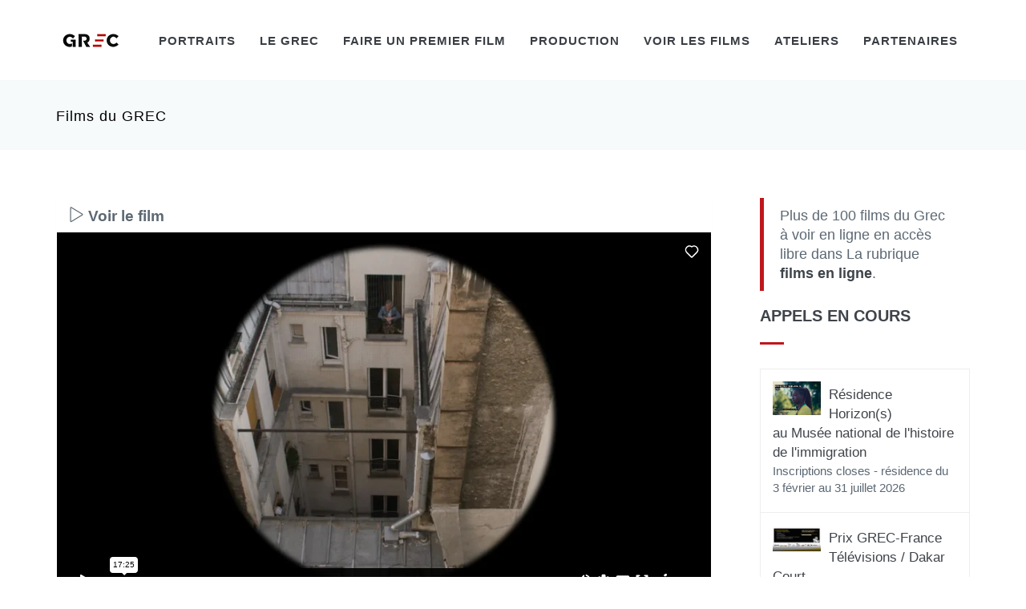

--- FILE ---
content_type: text/html
request_url: https://grec-info.com/fiche_film.php?id_film=1072&watch=ok&PHPSESSID=9da69667bd2143d514805211f8ea7171
body_size: 8356
content:


<!DOCTYPE html>
<!-- 
Theme: JANGO - Ultimate Multipurpose HTML Theme Built With Twitter Bootstrap 3.3.7
Version: 2.0.0
Author: Themehats
Site: http://www.themehats.com
Purchase: http://themeforest.net/item/jango-responsive-multipurpose-html5-template/11987314?ref=themehats
Contact: support@themehats.com
Follow: http://www.twitter.com/themehats
-->
<!--[if IE 9]> <html lang="en" class="ie9"> <![endif]-->
<!--[if !IE]><!-->
<html lang="en">
    <!--<![endif]-->
    <!-- BEGIN HEAD -->

    <head>
        <meta charset="utf-8" />
        <title>Le GREC</title>
        <meta http-equiv="X-UA-Compatible" content="IE=edge">
        <meta content="width=device-width, initial-scale=1.0" name="viewport" />
        <meta http-equiv="Content-type" content="text/html; charset=utf-8">
        <meta content="" name="description" />
        <meta content="" name="author" />
        <!-- BEGIN GLOBAL MANDATORY STYLES -->
        <link href='http://fonts.googleapis.com/css?family=Roboto+Condensed:300italic,400italic,700italic,400,300,700&amp;subset=all' rel='stylesheet' type='text/css'>
        <link href="assets/plugins/socicon/socicon.css" rel="stylesheet" type="text/css" />
        <link href="assets/plugins/bootstrap-social/bootstrap-social.css" rel="stylesheet" type="text/css" />
        <link href="assets/plugins/font-awesome/css/font-awesome.min.css" rel="stylesheet" type="text/css" />
        <link href="assets/plugins/simple-line-icons/simple-line-icons.min.css" rel="stylesheet" type="text/css" />
        <link href="assets/plugins/animate/animate.min.css" rel="stylesheet" type="text/css" />
        <link href="assets/plugins/bootstrap/css/bootstrap.min.css" rel="stylesheet" type="text/css" />
        <!-- END GLOBAL MANDATORY STYLES -->
        <!-- BEGIN: BASE PLUGINS  -->
        <link href="assets/plugins/revo-slider/css/settings.css" rel="stylesheet" type="text/css" />
        <link href="assets/plugins/revo-slider/css/layers.css" rel="stylesheet" type="text/css" />
        <link href="assets/plugins/revo-slider/css/navigation.css" rel="stylesheet" type="text/css" />
        <link href="assets/plugins/cubeportfolio/css/cubeportfolio.min.css" rel="stylesheet" type="text/css" />
        <link href="assets/plugins/owl-carousel/assets/owl.carousel.css" rel="stylesheet" type="text/css" />
        <link href="assets/plugins/fancybox/jquery.fancybox.css" rel="stylesheet" type="text/css" />
        <link href="assets/plugins/slider-for-bootstrap/css/slider.css" rel="stylesheet" type="text/css" />
        <!-- END: BASE PLUGINS -->
        <!-- BEGIN: PAGE STYLES -->
        <link href="assets/plugins/ilightbox/css/ilightbox.css" rel="stylesheet" type="text/css" />
        <!-- END: PAGE STYLES -->
        <!-- BEGIN THEME STYLES -->
        <link href="assets/base/css/plugins.css" rel="stylesheet" type="text/css" />
        <link href="assets/base/css/components.css" id="style_components" rel="stylesheet" type="text/css" />
        <link href="assets/base/css/themes/red3.css" rel="stylesheet" id="style_theme" type="text/css" />
        <link href="assets/base/css/custom.css" rel="stylesheet" type="text/css" />
        <!-- END THEME STYLES -->
        <link rel="shortcut icon" href="favicon.ico" /> </head>
		
   		<body class="c-layout-header-fixed c-layout-header-mobile-fixed">
        <!-- BEGIN: LAYOUT/HEADERS/HEADER-1 -->
        <!-- BEGIN: HEADER -->
        <script type="text/javascript">

  var _gaq = _gaq || [];
  _gaq.push(['_setAccount', 'UA-32769641-1']);
  _gaq.push(['_trackPageview']);

  (function() {
    var ga = document.createElement('script'); ga.type = 'text/javascript'; ga.async = true;
    ga.src = ('https:' == document.location.protocol ? 'https://ssl' : 'http://www') + '.google-analytics.com/ga.js';
    var s = document.getElementsByTagName('script')[0]; s.parentNode.insertBefore(ga, s);
  })();

</script>

<!-- pour réactiver le bouton de recherche : enlever les signes commentaires sur le button c-search-toggler et sur le form QUICK SEARCH, dans la version desktop et mobile -->
  <header class="c-layout-header c-layout-header-4 c-layout-header-default-mobile" data-minimize-offset="80">
            <div class="c-navbar">
                <div class="container">
                    <!-- BEGIN: BRAND -->
                    <div class="c-navbar-wrapper clearfix">
                        <div class="c-brand c-pull-left">
                            <a href="index.php" class="c-logo">
                                <img src="assets/base/img/layout/logos/logo-3.png" alt="GREC" class="c-desktop-logo">
                                <img src="assets/base/img/layout/logos/logo-3.png" alt="GREC" class="c-desktop-logo-inverse">
                                <img src="assets/base/img/layout/logos/logo-3.png" alt="GREC" class="c-mobile-logo"> </a>
                            <button class="c-hor-nav-toggler" type="button" data-target=".c-mega-menu">
                                <span class="c-line"></span>
                                <span class="c-line"></span>
                                <span class="c-line"></span>
                            </button>
                            <button class="c-topbar-toggler" type="button">
                                <i class="fa fa-ellipsis-v"></i>
                            </button>
                            <!--
                            <button class="c-search-toggler" type="button">
                                <i class="fa fa-search"></i>
                            </button>
                            -->
                        </div>
                        <!-- END: BRAND -->
                        <!-- BEGIN: QUICK SEARCH -->
                        <!--
                        <form class="c-quick-search" action="#">
                            <input type="text" name="query" placeholder="Type to search..." value="" class="form-control" autocomplete="off">
                            <span class="c-theme-link">&times;</span>
                        </form>
                      	-->
                        <!-- END: QUICK SEARCH -->
                        <!-- BEGIN: HOR NAV -->
                        <!-- BEGIN: LAYOUT/HEADERS/MEGA-MENU -->
                        <!-- BEGIN: MEGA MENU -->
                        <!-- Dropdown menu toggle on mobile: c-toggler class can be applied to the link arrow or link itself depending on toggle mode -->
                        <nav class="c-mega-menu c-pull-right c-mega-menu-light c-mega-menu-light-mobile c-fonts-uppercase c-fonts-bold">
                            <ul class="nav navbar-nav c-theme-nav">
                            
                                <li class="c-menu-type-classic">
                                    <a onClick="location.href='http://www.grec-info.com/portraits.php'" href="javascript:;" class="c-link dropdown-toggle">Portraits<span class="c-arrow c-toggler"></span>
                                    </a>
                             
                                </li> 
                                
                                
                                
                                <li class="c-menu-type-classic">
                                    <a onClick="location.href='http://www.grec-info.com/presentation.php'" href="javascript:;" class="c-link dropdown-toggle">Le GREC
                                        <span class="c-arrow c-toggler"></span>
                                    </a>
                                    <ul class="dropdown-menu c-menu-type-classic c-pull-left">
                                    <li class="dropdown-submenu">
                                            <a href="actus.php">Actus</a>
                                        </li>
                                        <li class="dropdown-submenu">
                                            <a href="http://www.grec-info.com/presentation.php">Présentation</a>
                                         <!-- <span class="c-arrow c-toggler"></span>
                                            <ul class="dropdown-menu c-pull-right">
                                                <li>
                                                    <a href="demos/default/home-header-1.html">Sous menu 1</a>
                                                </li>
                                                <li>
                                                    <a href="demos/default/home-header-1-ext.html">Sous menu 2</a>
                                                </li>
                                            </ul>
                                         -->
                                        </li>
                                        <li class="dropdown-submenu">
                                            <a href="presentation.php#premier_film">Réalisateurs du GREC</a>
                                        </li>
                                        <li class="dropdown-submenu">
                                            <a href="presentation.php#lecteurs">Lecteurs et consultants</a>
                                        </li>
                                        <li class="dropdown-submenu">
                                            <a href="presentation.php#membres">Equipe & contacts</a>
                                        </li>
                                   </ul>
                                </li>                               
                            
                                
                               <li class="c-menu-type-classic">
                                    <a onClick="location.href='http://www.grec-info.com/appels.php'" href="javascript:;" class="c-link dropdown-toggle">Faire un premier film
                                        <span class="c-arrow c-toggler"></span>
                                    </a>
                                    <ul class="dropdown-menu c-menu-type-classic c-pull-left">
                                        <li class="dropdown-submenu">
                                            <a href="appels.php">Voir tout</a>  	
                                        </li>
                                                                                	<li class="dropdown-submenu">
                                            <a href="http://www.grec-info.com/fiche_appel.php?id_appel=32"></a>  	
                                        	</li>
                                        	                                        	<li class="dropdown-submenu">
                                            <a href="http://www.grec-info.com/fiche_appel.php?id_appel=26">Sélection sur scénario</a>  	
                                        	</li>
                                        	                                        	<li class="dropdown-submenu">
                                            <a href="http://www.grec-info.com/fiche_appel.php?id_appel=17">Grec Rush</a>  	
                                        	</li>
                                        	                                        	<li class="dropdown-submenu">
                                            <a href="http://www.grec-info.com/fiche_appel.php?id_appel=13">Résidence Horizon(s)</a>  	
                                        	</li>
                                        	                                        	<li class="dropdown-submenu">
                                            <a href="http://www.grec-info.com/fiche_appel.php?id_appel=23">Série courte 5x2 </a>  	
                                        	</li>
                                        	                                        	<li class="dropdown-submenu">
                                            <a href="http://www.grec-info.com/fiche_appel.php?id_appel=31">Prix GREC-France Télévisions / Dakar Court</a>  	
                                        	</li>
                                        	                                        	<li class="dropdown-submenu">
                                            <a href="http://www.grec-info.com/fiche_appel.php?id_appel=25">D.U. en Corse</a>  	
                                        	</li>
                                        	                                   </ul>
                                </li>             
                                
                                <li class="c-menu-type-classic">
                                    <a onClick="location.href='http://www.grec-info.com/productions_en_cours.php'" href="javascript:;" class="c-link dropdown-toggle">Production
                                        <span class="c-arrow c-toggler"></span>
                                    </a>
                                    <ul class="dropdown-menu c-menu-type-classic c-pull-left">
                                    	
                                    	<li class="dropdown-submenu">
                                            <a href="http://www.grec-info.com/productions_en_cours.php">Productions en cours</a>
                                        </li>
                                        <li class="dropdown-submenu">
                                            <a href="http://www.grec-info.com/catalogue.php">Films produits</a>
                                        </li>
                                        <li class="dropdown-submenu">
                                            <a href="http://www.grec-info.com/catalogue_collections.php">Collections (Minutes, Cnap...)</a>
                                        </li>
                                    	<li class="dropdown-submenu">
                                            <a href="http://www.grec-info.com/laureats.php">Lauréats</a>
                                        </li>
                                        <li class="dropdown-submenu">
                                            <a href="http://www.grec-info.com/scenarios_entretiens.php">Scénariothèque & Entretiens</a>
                                        </li>
                                        
                                        
                                     </ul>
                                </li>  


                                <li class="c-menu-type-classic">
                                    <a onClick="location.href='films_en_ligne.php'" href="javascript:;" class="c-link dropdown-toggle">Voir les films
                                        <span class="c-arrow c-toggler"></span>
                                    </a>
                                    <ul class="dropdown-menu c-menu-type-classic c-pull-left">
                                    	<li class="dropdown-submenu">
                                            <a href="films_en_ligne.php">En ligne</a>
                                        <li class="dropdown-submenu">
                                            <a href="agenda.php?type=projections">Projections & Rencontres</a>
                                        </li>
                                        <li class="dropdown-submenu">
                                            <a href="agenda.php?type=festivals">Festivals</a>
                                        </li>
                                        <li class="dropdown-submenu">
                                            <a href="agenda.php?type=ecrans">Web & télévision</a>
                                        </li>
                                      </ul>
                                </li>    
                                
                                <li class="c-menu-type-classic">
                                    <a onClick="location.href='ateliers.php'" href="javascript:;" class="c-link dropdown-toggle">Ateliers
                                        <span class="c-arrow c-toggler"></span>
                                    </a>
                                    <ul class="dropdown-menu c-menu-type-classic c-pull-left">
                                        <li class="dropdown-submenu">
                                            <a href="ateliers.php">Ateliers</a>
                                        </li>
                                        
                                        <li class="dropdown-submenu">
                                            <a href="residences.php">Résidences</a>
                                        </li> 
                                   </ul>
                                </li>    
                                                             
                                 
								 <li class="c-menu-type-classic">
                                    <a onClick="location.href='partenaires.php'" href="javascript:;" class="c-link dropdown-toggle">Partenaires
                                        <span class="c-arrow c-toggler"></span>
                                    </a>
                                   
                                
                                </li>  
								
																<!--
                               <li class="c-search-toggler-wrapper">
                                    <a href="#" class="c-btn-icon c-search-toggler">
                                        <i class="fa fa-search"></i>
                                    </a>
                                </li> 
                               
                                <li class="c-quick-sidebar-toggler-wrapper">
                                    <a href="#" class="c-quick-sidebar-toggler">
                                        <span class="c-line"></span>
                                        <span class="c-line"></span>
                                        <span class="c-line"></span>
                                    </a>
                                </li>
                                -->
                            </ul>
                        </nav>
                        <!-- END: MEGA MENU -->
                        <!-- END: LAYOUT/HEADERS/MEGA-MENU -->
                        <!-- END: HOR NAV -->
                    </div>
                    <!-- BEGIN: LAYOUT/HEADERS/QUICK-CART -->
                    <!-- BEGIN: CART MENU -->
                   
                    <!-- END: CART MENU -->
                    <!-- END: LAYOUT/HEADERS/QUICK-CART -->
                </div>
            </div>
        </header>
        <!-- BEGIN: PAGE CONTAINER -->
        <div class="c-layout-page">
            <!-- BEGIN: PAGE CONTENT -->
            
            		<!-- BEGIN: LAYOUT/BREADCRUMBS/BREADCRUMBS-1 -->

<div class="c-layout-breadcrumbs-1 c-fonts-uppercase c-fonts-bold c-bordered c-bordered-both">
	<div class="container">
		<div class="c-page-title c-pull-left">
			<h3 class="c-font-sbold">Films du GREC</h3>
		</div>
	<!--	<ul class="c-page-breadcrumbs c-theme-nav c-pull-right c-fonts-regular">
			<li><a href="">Le GREC</a></li>
			<li>/</li>
			<li><a href="">Présentation</a></li>
			<li>/</li>											
		</ul>
	-->
	</div>
</div><!-- END: LAYOUT/BREADCRUMBS/BREADCRUMBS-1 -->
		<!-- BEGIN: PAGE CONTENT -->
		<!-- BEGIN: BLOG LISTING -->
<div class="c-content-box c-size-md">
	<div class="container">
		<div class="row">
			<div class="col-md-9">
				<div class="c-content-blog-post-1-view">
					<div class="c-content-blog-post-1">
					
					
					
					
									<!-- GEGIN VISIONNEUSE -->
													
							<div class="panel-group" id="accordion" role="tablist">
									<div class="panel">
										<div class="panel-heading" role="tab" id="headingOne">
											<h4 class="panel-title">
												<a class=" c-font-bold c-font-19" data-toggle="collapse" data-parent="#accordion" href="#collapseOne" aria-expanded="true" aria-controls="collapseOne"><i class="icon-control-play"></i> Voir le film</a>
											</h4>
										</div>
											<div id="collapseOne" class="panel-collapse collapse  in" role="tabpanel" aria-labelledby="headingOne">
																												<div class="embed-responsive embed-responsive-16by9">
														<iframe class="embed-responsive-item" src="https://player.vimeo.com/video/222203939" frameborder="0" webkitallowfullscreen mozallowfullscreen allowfullscreen></iframe>
										  				</div>
											</div>
									</div>
							</div>
						
													<!-- END VISIONNEUSE -->
						
					
					
					
					
					
					
											<div class="c-media">
							<div class="c-content-media-2-slider" data-slider="owl">
								<div class="owl-carousel owl-theme c-theme owl-single" data-rtl="false" data-single-item="true" data-auto-play="4000">
																	<div class="item">
										<div class="c-content-media-2" style="background-image: url(assets/base/img/content/films/1394_tn.jpg); min-height: 460px;">
										</div>
									</div>
																		<div class="item">
										<div class="c-content-media-2" style="background-image: url(assets/base/img/content/films/1395_tn.jpg); min-height: 460px;">
										</div>
									</div>
																		<div class="item">
										<div class="c-content-media-2" style="background-image: url(assets/base/img/content/films/1393_tn.jpg); min-height: 460px;">
										</div>
									</div>
																		
								</div>
							</div>
						</div>
						

						<div class="panel panel-default">
							<div class="panel-heading">
							<h3 class="c-left c-font-uppercase">
							<strong>Sculpture-FIlm (Klein)</strong> de Pierre de Mahéas							</h3>
								<h3 class="panel-title">
								Expérimental - 2013 - Couleur  - HD - 17 min 32</h3>
							</div>
							<div class="panel-body">
							<strong>Image</strong> : François Catonné<br /><strong>Son</strong> : Nicolas Joly<br /><strong>Décors</strong> : Louise Marzaroli<br /><strong>Scénario</strong> : Pierre de Mahéas<br /><strong>Interprétation</strong> : Coralie Seyrig, Philippe Tlokinski, Wolfgang Kleinerzt, Antoine Roux, Amélie Lamoureux, Patrice Touron<br /><strong>Effets spéciaux</strong> : Hoël Sainleger<br /><strong>Costumes</strong> : Martine Rapin<br /><strong>Etalonnage</strong> : Laurent Navarri<br /><br /><strong>Synopsis</strong> : Sculpture-Film (Klein) est une tentative d'hybridation entre cinéma et sculpture. Le principe consiste à déterminer un volume et à le « remplir » par du cinéma. D'une logique sculpturale, réaliser un film. Le résultat est un plan séquence sans début ni fin, pouvant être visionné en boucle, et dont le point de vue passe progressivement, sans discontinuité, de celui d'une caméra objective à celui d'une caméra subjective (et vice-versa).<br /><br /><strong>Disponible aupr&egrave;s de</strong> : Agence du court métrage, Forum des Images						<br>
												</div>
						</div>
						
						
											</div>
			
										<div class="panel panel-default">		
						    <div class="panel-heading">
			<h3 class="panel-title">Festivals</h3>
		</div>
		<div class="panel-body">
		Partie(s) de campagne  (2015)		</div>
			
		
			 <div class="panel-heading">
			<h3 class="panel-title">Diffusions</h3>
		</div>
		<div class="panel-body">
		Cinéma des Cinéastes (Paris) 
		    le 05/10/2013		</div>
				 <div class="panel-heading">
			<h3 class="panel-title">Diffusions en programme</h3>
		</div>
		<div class="panel-body">
		Soirée Franco-Polonaise du court métrage
G.R.E.C / Studio Munka (Paris) 
		    le 26/09/2013<br>Aujourd’hui le cinéma : Carte blanche au Grec (Paris) 
		    le 13/06/2016		</div>
			
	</div>
					</div>
			</div>
			<div class="col-md-3">
						<!-- BEGIN: CONTENT/BLOG/BLOG-SIDEBAR-1 -->
									
	
<div class="c-content-ver-nav">
	<div class="c-content-title-1 c-theme c-title-md">
	
	<div class="c-body">
				<blockquote class="c-theme-border">
					<p>
					Plus de 100 films du Grec à voir en ligne en accès libre dans La rubrique <a href='http://www.grec-info.com/films_en_ligne.php'><strong>films en ligne</strong></a>.					</p>
				</blockquote>
			</div>
			
						
		<h3 class="c-font-bold c-font-uppercase">Appels en cours</h3>
		<div class="c-line-left c-theme-bg"></div>
	</div>
	
</div>

<div class="c-content-tab-1 c-theme c-margin-t-30">
	<div class="nav-justified">
		<div class="tab-content">
	    	<div class="tab-pane active" id="blog_recent_posts">
	    		<ul class="c-content-recent-posts-1">
	    			
	    					    			<li>
		    				<div class="c-image">
		    					<img src="assets/base/img/content/appels/13.jpg" alt="" class="img-responsive">
		    				</div>
		    				<div class="c-post">
		    					<a href="" class="c-title">
		    					Résidence Horizon(s)  <br/> au Musée national de l'histoire de l'immigration		    					</a>
		    					<div class="c-date">Inscriptions closes - résidence du 3 février au 31 juillet 2026</div>
		    				</div>
		    			</li>
		    					    			<li>
		    				<div class="c-image">
		    					<img src="assets/base/img/content/appels/31.jpg" alt="" class="img-responsive">
		    				</div>
		    				<div class="c-post">
		    					<a href="" class="c-title">
		    					Prix GREC-France Télévisions / Dakar Court		    					</a>
		    					<div class="c-date">Edition 2026  / lancement avril 2026</div>
		    				</div>
		    			</li>
		    					    			<li>
		    				<div class="c-image">
		    					<img src="assets/base/img/content/appels/25.jpg" alt="" class="img-responsive">
		    				</div>
		    				<div class="c-post">
		    					<a href="" class="c-title">
		    					DIPLOME UNIVERSITAIRE EN CORSE - Creatacc / Ecriture, Production, Réalisation		    					</a>
		    					<div class="c-date">Année universitaire 2026- 2027 - Inscriptions mars - septembre 2026</div>
		    				</div>
		    			</li>
		    					    			<li>
		    				<div class="c-image">
		    					<img src="assets/base/img/content/appels/26.jpg" alt="" class="img-responsive">
		    				</div>
		    				<div class="c-post">
		    					<a href="" class="c-title">
		    					Sélection sur scénario		    					</a>
		    					<div class="c-date">2ème session 2026 : inscriptions début avril 2026</div>
		    				</div>
		    			</li>
		    					    			<li>
		    				<div class="c-image">
		    					<img src="assets/base/img/content/appels/17.jpg" alt="" class="img-responsive">
		    				</div>
		    				<div class="c-post">
		    					<a href="" class="c-title">
		    					GREC RUSH - Sélection de projets à partir d'images		    					</a>
		    					<div class="c-date">Candidatures mardi 13 janvier de 10h à 18h</div>
		    				</div>
		    			</li>
		    					    			<li>
		    				<div class="c-image">
		    					<img src="assets/base/img/content/appels/23.jpg" alt="" class="img-responsive">
		    				</div>
		    				<div class="c-post">
		    					<a href="" class="c-title">
		    					Série Courte 5x2 minutes : concours de scénario 		    					</a>
		    					<div class="c-date">Concours 2026 - prochaine édition février 2026</div>
		    				</div>
		    			</li>
		    					    			<li>
		    				<div class="c-image">
		    					<img src="assets/base/img/content/appels/32.jpg" alt="" class="img-responsive">
		    				</div>
		    				<div class="c-post">
		    					<a href="" class="c-title">
		    					Calendrier général 2026		    					</a>
		    					<div class="c-date"></div>
		    				</div>
		    			</li>
		    				    			
	    			
	    		</ul>
	    	</div>
	  	</div>
  	</div>
</div>



	
<br><br>	
<div class="c-content-ver-nav">
	<div class="c-content-title-1 c-theme c-title-md">
	
	
			
			
			
		<h3 class="c-font-bold c-font-uppercase">Ateliers en cours</h3>
		<div class="c-line-left c-theme-bg"></div>
	</div>
	
</div>

<div class="c-content-tab-1 c-theme c-margin-t-30">
	<div class="nav-justified">
		<div class="tab-content">
	    	<div class="tab-pane active" id="blog_recent_posts">
	    		<ul class="c-content-recent-posts-1">
	    			
	    					    			<li>
		    				<div class="c-image">
		    					<img src="assets/base/img/content/ateliers/30.jpg" alt="" class="img-responsive">
		    				</div>
		    				<div class="c-post">
		    					<a href="" class="c-title">
		    					Un Joli Mai : écrire un court métrage au montage à Périphérie / du 18 mai au 1er juin 2026 		    					</a>
		    					<div class="c-date">Inscription du 16 février au 22 mars 2026</div>
		    				</div>
		    			</li>
		    					    			<li>
		    				<div class="c-image">
		    					<img src="assets/base/img/content/ateliers/36.jpg" alt="" class="img-responsive">
		    				</div>
		    				<div class="c-post">
		    					<a href="" class="c-title">
		    					Résidence d'écriture à Dakar / Sénégal - octobre 2026		    					</a>
		    					<div class="c-date">Informations à venir</div>
		    				</div>
		    			</li>
		    					    			<li>
		    				<div class="c-image">
		    					<img src="assets/base/img/content/ateliers/33.jpg" alt="" class="img-responsive">
		    				</div>
		    				<div class="c-post">
		    					<a href="" class="c-title">
		    					Développer un projet de court métrage : casting, direction d'acteur à la Cinémathèque de Grenoble / octobre 2026		    					</a>
		    					<div class="c-date">prochaines inscriptions en juin 2026 </div>
		    				</div>
		    			</li>
		    					    			<li>
		    				<div class="c-image">
		    					<img src="assets/base/img/content/ateliers/37.jpg" alt="" class="img-responsive">
		    				</div>
		    				<div class="c-post">
		    					<a href="" class="c-title">
		    					Expérimenter la mise en scène à Artagon, Pantin / octobre ou novembre 2026		    					</a>
		    					<div class="c-date">prochaines inscriptions septembre 2026</div>
		    				</div>
		    			</li>
		    					    			<li>
		    				<div class="c-image">
		    					<img src="assets/base/img/content/ateliers/38.jpg" alt="" class="img-responsive">
		    				</div>
		    				<div class="c-post">
		    					<a href="" class="c-title">
		    					Atelier-résidence Scénario de court métrage à Port-de-Bouc / du 31 mars au 14 avril 2026		    					</a>
		    					<div class="c-date">Inscriptions du 16 décembre 2025 au 19 janvier 2026</div>
		    				</div>
		    			</li>
		    					    			<li>
		    				<div class="c-image">
		    					<img src="assets/base/img/content/ateliers/39.jpg" alt="" class="img-responsive">
		    				</div>
		    				<div class="c-post">
		    					<a href="" class="c-title">
		    					Atelier-résidence Scénario de court métrage à Porto-Vecchio / novembre 2026		    					</a>
		    					<div class="c-date">prochaines inscriptions en juin 2026</div>
		    				</div>
		    			</li>
		    				    			
	    			
	    		</ul>
	    	</div>
	  	</div>
  	</div>
</div>
				
<!-- END: CONTENT/BLOG/BLOG-SIDEBAR-1 -->
			</div>
		</div>
	</div> 
</div>
<!-- END: BLOG LISTING  -->
            
            <!-- END: PAGE CONTENT -->
        </div>
        
        <!-- END: PAGE CONTAINER -->
        
       
        <footer class="c-layout-footer c-layout-footer-3">
	<div class="c-prefooter">
		<div class="container">
			<div class="row">
				<div class="col-md-3">
					<div class="c-container c-first">
						<div class="c-content-title-1">
							<h3 class="c-font-uppercase c-font-bold c-font-black">LE <span class="c-theme-font">GREC</span></h3>
							<div class="c-line-left hide"></div>
							<p class="c-text">
							Le Grec (Groupe de Recherches et d'Essais Cinématographiques) produit des premiers courts métrages de tous genres en veillant à leur caractère singulier et innovant.</p>
						</div>
						<ul class="c-links">
							<li><a href="http://www.grec-info.com">Accueil</a></li>
							<li><a href="http://www.grec-info.com/presentation.php#contacts">Contacts</a></li>
							<li><a href="http://www.grec-info.com/films_en_ligne.php">Films en ligne</a></li>
							<li><a href="http://www.grec-info.com/50ans.php">50 ans !</a></li>
						</ul>
					</div>
					<div class="c-line-left hide"></div>
							<p style="text-align:left"><img src="http://www.grec-info.com/assets/base/img/layout/logos/cnc.jpg" width="100"/></p>
							<p style="text-align:left"><img src="http://grec-info.com/assets/base/img/content/partenaires/43.jpg" width="150"/></p>
							<p style="text-align:left"><img src="http://www.grec-info.com/assets/base/img/content/partenaires/2.jpg" width="100"/></p>
							<p style="text-align:left"><img src="http://www.grec-info.com/assets/base/img/content/partenaires/LogoQualiopi.jpg" width="150"/></p>
							<p class="c-text">
							 La certification qualité a été délivrée au titre de la catégorie d'action suivante : actions de formation.<br/>
							 </p>
							 							 						
							<p style="text-align:left"><img src="http://www.grec-info.com/assets/base/img/layout/logos/AudiensFondation-logo.jpg" width="150"/></p>
				
				<ul class="c-links">
							<a href="http://www.grec-info.com/partenaires.php">Tous nos partenaires</a>

						</ul>	
				</div>
				<div class="col-md-3 col-xs-12">

					<div class="c-container">
						<div class="c-content-title-1">
                                    <h3 class="c-title c-font-uppercase c-font-bold">Derniers Tweets</h3>
                                   
                                </div>
								<div class="c-twitter">
                                    <a class="twitter-timeline" href="https://twitter.com/grec_info" data-tweet-limit="2" data-chrome="noheader nofooter noscrollbar noborders"> Les tweets de @grec_info... </a>
                                </div>
						
					</div>
				</div>
				<div class="col-md-3">
					<div class="c-container">
					<div class="c-content-title-1 c-title-md">
                                    <h3 class="c-font-uppercase c-font-bold">Newsletter GREC</h3>
                                    <div class="c-line-left hide"></div>
                                </div>
                                <div class="c-line-left hide"></div>
                                <form action="//grec-info.us10.list-manage.com/subscribe/post?u=614ad4d1762e9e934312c501b&amp;id=010f76a9aa" method="post" id="mc-embedded-subscribe-form" name="mc-embedded-subscribe-form" class="validate" target="_blank" novalidate>
                                    <div class="input-group input-group-lg c-square">
                                    
                                    <div id="mce-responses" class="clear">
									<div class="response" id="mce-error-response" style="display:none"></div>
									<div class="response" id="mce-success-response" style="display:none"></div>
									</div>    <!-- real people should not fill this in and expect good things - do not remove this or risk form bot signups-->
							   		 <div style="position: absolute; left: -5000px;"><input type="text" name="b_614ad4d1762e9e934312c501b_010f76a9aa" tabindex="-1" value=""></div>
							    									    		
							    
                                        <input type="text" id="mc-embedded-subscribe" class="form-control c-square c-font-grey-3 c-border-grey c-theme" placeholder="Votre email" name="EMAIL"/>
                                        <span class="input-group-btn">
                                            <button name="subscribe" id="mc-embedded-subscribe" class="btn c-theme-btn c-theme-border c-btn-square c-btn-uppercase c-font-16" type="submit">S'abonner</button>
                                        </span>
                                    </div>
                                </form>
					</div>
				
				</div>
				<div class="col-md-3">
					<div class="c-container c-last">
						<div class="c-content-title-1">
							<h3 class="c-font-uppercase c-font-bold c-font-black">Contact</h3>
							<div class="c-line-left hide"></div>
							<p></p>
						</div> 
						<div class="socicon">
                                        <a href="https://www.facebook.com/pageduGREC" target="_blank" class="socicon-btn socicon-sm socicon-btn-circle socicon-solid c-bg-grey-1 c-font-grey-2 c-theme-on-hover socicon-facebook tooltips" data-original-title="Facebook" data-container="body"></a>
                                        <a href="https://twitter.com/grec_info" target="_blank"  class="socicon-btn socicon-sm socicon-btn-circle socicon-solid c-bg-grey-1 c-font-grey-2 c-theme-on-hover socicon-twitter tooltips" data-original-title="Twitter" data-container="body"></a>
                                        <a href="https://vimeo.com/grecinfo" target="_blank"  class="socicon-btn socicon-sm socicon-btn-circle socicon-solid c-bg-grey-1 c-font-grey-2 c-theme-on-hover socicon-vimeo tooltips" data-original-title="Vimeo" data-container="body"></a>
                                        <a href="https://www.instagram.com/grec_info/" target="_blank"  class="socicon-btn socicon-sm socicon-btn-circle socicon-solid c-bg-grey-1 c-font-grey-2 c-theme-on-hover socicon-instagram tooltips" data-original-title="Instagram" data-container="body"></a>
                                        <a href=" https://soundcloud.com/legrecaudio" target="_blank"  class="socicon-btn socicon-sm socicon-btn-circle socicon-solid c-bg-grey-1 c-font-grey-2 c-theme-on-hover socicon-soundcloud tooltips" data-original-title="Soundcloud" data-container="body"></a>
                                 <!--   <a href="#" class="socicon-btn socicon-btn-circle socicon-solid c-bg-grey-1 c-font-grey-2 c-theme-on-hover socicon-youtube tooltips" data-original-title="Youtube" data-container="body"></a>
                                        <a href="#" class="socicon-btn socicon-btn-circle socicon-solid c-bg-grey-1 c-font-grey-2 c-theme-on-hover socicon-tumblr tooltips" data-original-title="Tumblr" data-container="body"></a> -->
                        </div>

						<ul class="c-address">
							<li><i class="icon-pointer c-theme-font"></i> 14 rue Alexandre Parodi, 75010 Paris</li>
							<li><i class="icon-call-end c-theme-font"></i> + 33 1 44 89 99 99</li>
							<li><i class="icon-envelope c-theme-font"></i> info@grec-info.com</li>
						</ul>
						<p style="text-align:left"><img src="http://www.grec-info.com/assets/base/img/layout/logos/logo_footer.png" width="140"/></p>
					</div>
				</div>
			</div>		
		</div>
	</div>
	<div class="c-postfooter c-bg-dark-2">
                <div class="container">
                    <div class="row">
                        <div class="col-md-6 col-sm-12 c-col">
                            <p class="c-copyright c-font-grey">2017 &copy; GREC
                                <span class="c-font-grey-3">Tous droits réservés</span>
                            </p>
                        </div>
                    </div>
                </div>
            </div>

</footer>


 <!-- END: LAYOUT/FOOTERS/FOOTER-6 -->
        <!-- BEGIN: LAYOUT/FOOTERS/GO2TOP -->
        <div class="c-layout-go2top">
        <i class="icon-arrow-up"></i>
        </div>
        <!-- END: LAYOUT/FOOTERS/GO2TOP -->
         
<script type="text/javascript">
  var _gaq = _gaq || [];
  _gaq.push(['_setAccount', 'UA-32769641-1']);
  _gaq.push(['_trackPageview']);

  (function() {
    var ga = document.createElement('script'); ga.type = 'text/javascript'; ga.async = true;
    ga.src = ('https:' == document.location.protocol ? 'https://ssl' : 'http://www') + '.google-analytics.com/ga.js';
    var s = document.getElementsByTagName('script')[0]; s.parentNode.insertBefore(ga, s);
  })();
</script>
        
        <!-- BEGIN: LAYOUT/BASE/BOTTOM -->
        <!-- BEGIN: CORE PLUGINS -->
        <!--[if lt IE 9]>
		<script src="../../assets/global/plugins/excanvas.min.js"></script> 
		<![endif]-->
        <script src="assets/plugins/jquery.min.js" type="text/javascript"></script>
        <script src="assets/plugins/jquery-migrate.min.js" type="text/javascript"></script>
        <script src="assets/plugins/bootstrap/js/bootstrap.min.js" type="text/javascript"></script>
        <script src="assets/plugins/jquery.easing.min.js" type="text/javascript"></script>
        <script src="assets/plugins/reveal-animate/wow.js" type="text/javascript"></script>
        <script src="assets/demos/index/js/scripts/reveal-animate/reveal-animate.js" type="text/javascript"></script>
        <!-- END: CORE PLUGINS -->
        <!-- BEGIN: LAYOUT PLUGINS -->
        <script src="assets/plugins/revo-slider/js/jquery.themepunch.tools.min.js" type="text/javascript"></script>
        <script src="assets/plugins/revo-slider/js/jquery.themepunch.revolution.min.js" type="text/javascript"></script>
        <script src="assets/plugins/revo-slider/js/extensions/revolution.extension.slideanims.min.js" type="text/javascript"></script>
        <script src="assets/plugins/revo-slider/js/extensions/revolution.extension.layeranimation.min.js" type="text/javascript"></script>
        <script src="assets/plugins/revo-slider/js/extensions/revolution.extension.navigation.min.js" type="text/javascript"></script>
        <script src="assets/plugins/revo-slider/js/extensions/revolution.extension.video.min.js" type="text/javascript"></script>
        <script src="assets/plugins/revo-slider/js/extensions/revolution.extension.parallax.min.js" type="text/javascript"></script>
        <script src="assets/plugins/cubeportfolio/js/jquery.cubeportfolio.min.js" type="text/javascript"></script>
        <script src="assets/plugins/owl-carousel/owl.carousel.min.js" type="text/javascript"></script>
        <script src="assets/plugins/counterup/jquery.waypoints.min.js" type="text/javascript"></script>
        <script src="assets/plugins/counterup/jquery.counterup.min.js" type="text/javascript"></script>
        <script src="assets/plugins/fancybox/jquery.fancybox.pack.js" type="text/javascript"></script>
        <script src="assets/plugins/smooth-scroll/jquery.smooth-scroll.js" type="text/javascript"></script>
        <script src="assets/plugins/typed/typed.min.js" type="text/javascript"></script>
        <script src="assets/plugins/slider-for-bootstrap/js/bootstrap-slider.js" type="text/javascript"></script>
        <script src="assets/plugins/js-cookie/js.cookie.js" type="text/javascript"></script>
        <!-- END: LAYOUT PLUGINS -->
        <!-- BEGIN: THEME SCRIPTS -->
        <script src="assets/base/js/components.js" type="text/javascript"></script>
        <script src="assets/base/js/components-shop.js" type="text/javascript"></script>
        <script src="assets/base/js/app.js" type="text/javascript"></script>
        <script>
            $(document).ready(function()
            {
                App.init(); // init core    
            });
        </script>
        <!-- END: THEME SCRIPTS -->
        <!-- BEGIN: PAGE SCRIPTS -->
        <script src="assets/demos/default/js/scripts/revo-slider/slider-4.js" type="text/javascript"></script>
        <script src="assets/plugins/isotope/isotope.pkgd.min.js" type="text/javascript"></script>
        <script src="assets/plugins/isotope/imagesloaded.pkgd.min.js" type="text/javascript"></script>
        <script src="assets/plugins/isotope/packery-mode.pkgd.min.js" type="text/javascript"></script>
        <script src="assets/plugins/ilightbox/js/jquery.requestAnimationFrame.js" type="text/javascript"></script>
        <script src="assets/plugins/ilightbox/js/jquery.mousewheel.js" type="text/javascript"></script>
        <script src="assets/plugins/ilightbox/js/ilightbox.packed.js" type="text/javascript"></script>
        <script src="assets/demos/default/js/scripts/pages/isotope-gallery.js" type="text/javascript"></script>
        <script src="assets/plugins/revo-slider/js/extensions/revolution.extension.parallax.min.js" type="text/javascript"></script>
        <script src="../../assets/plugins/revo-slider/js/extensions/revolution.extension.kenburn.min.js" type="text/javascript"></script>
        
        <!-- END: PAGE SCRIPTS -->
        <!-- END: LAYOUT/BASE/BOTTOM -->
        
    
    </body>

</html>

--- FILE ---
content_type: text/html; charset=UTF-8
request_url: https://player.vimeo.com/video/222203939
body_size: 6647
content:
<!DOCTYPE html>
<html lang="en">
<head>
  <meta charset="utf-8">
  <meta name="viewport" content="width=device-width,initial-scale=1,user-scalable=yes">
  
  <link rel="canonical" href="https://player.vimeo.com/video/222203939">
  <meta name="googlebot" content="noindex,indexifembedded">
  
  
  <title>Sculpture-Film (Klein) de Pierre de Mahéas on Vimeo</title>
  <style>
      body, html, .player, .fallback {
          overflow: hidden;
          width: 100%;
          height: 100%;
          margin: 0;
          padding: 0;
      }
      .fallback {
          
              background-color: transparent;
          
      }
      .player.loading { opacity: 0; }
      .fallback iframe {
          position: fixed;
          left: 0;
          top: 0;
          width: 100%;
          height: 100%;
      }
  </style>
  <link rel="modulepreload" href="https://f.vimeocdn.com/p/4.46.25/js/player.module.js" crossorigin="anonymous">
  <link rel="modulepreload" href="https://f.vimeocdn.com/p/4.46.25/js/vendor.module.js" crossorigin="anonymous">
  <link rel="preload" href="https://f.vimeocdn.com/p/4.46.25/css/player.css" as="style">
</head>

<body>


<div class="vp-placeholder">
    <style>
        .vp-placeholder,
        .vp-placeholder-thumb,
        .vp-placeholder-thumb::before,
        .vp-placeholder-thumb::after {
            position: absolute;
            top: 0;
            bottom: 0;
            left: 0;
            right: 0;
        }
        .vp-placeholder {
            visibility: hidden;
            width: 100%;
            max-height: 100%;
            height: calc(720 / 1280 * 100vw);
            max-width: calc(1280 / 720 * 100vh);
            margin: auto;
        }
        .vp-placeholder-carousel {
            display: none;
            background-color: #000;
            position: absolute;
            left: 0;
            right: 0;
            bottom: -60px;
            height: 60px;
        }
    </style>

    

    
        <style>
            .vp-placeholder-thumb {
                overflow: hidden;
                width: 100%;
                max-height: 100%;
                margin: auto;
            }
            .vp-placeholder-thumb::before,
            .vp-placeholder-thumb::after {
                content: "";
                display: block;
                filter: blur(7px);
                margin: 0;
                background: url(https://i.vimeocdn.com/video/640669532-dd742120a78eccc00909f66c3f35b26bb930f17fd4688f7c95726bf24ea441f3-d?mw=80&q=85) 50% 50% / contain no-repeat;
            }
            .vp-placeholder-thumb::before {
                 
                margin: -30px;
            }
        </style>
    

    <div class="vp-placeholder-thumb"></div>
    <div class="vp-placeholder-carousel"></div>
    <script>function placeholderInit(t,h,d,s,n,o){var i=t.querySelector(".vp-placeholder"),v=t.querySelector(".vp-placeholder-thumb");if(h){var p=function(){try{return window.self!==window.top}catch(a){return!0}}(),w=200,y=415,r=60;if(!p&&window.innerWidth>=w&&window.innerWidth<y){i.style.bottom=r+"px",i.style.maxHeight="calc(100vh - "+r+"px)",i.style.maxWidth="calc("+n+" / "+o+" * (100vh - "+r+"px))";var f=t.querySelector(".vp-placeholder-carousel");f.style.display="block"}}if(d){var e=new Image;e.onload=function(){var a=n/o,c=e.width/e.height;if(c<=.95*a||c>=1.05*a){var l=i.getBoundingClientRect(),g=l.right-l.left,b=l.bottom-l.top,m=window.innerWidth/g*100,x=window.innerHeight/b*100;v.style.height="calc("+e.height+" / "+e.width+" * "+m+"vw)",v.style.maxWidth="calc("+e.width+" / "+e.height+" * "+x+"vh)"}i.style.visibility="visible"},e.src=s}else i.style.visibility="visible"}
</script>
    <script>placeholderInit(document,  false ,  true , "https://i.vimeocdn.com/video/640669532-dd742120a78eccc00909f66c3f35b26bb930f17fd4688f7c95726bf24ea441f3-d?mw=80\u0026q=85",  1280 ,  720 );</script>
</div>

<div id="player" class="player"></div>
<script>window.playerConfig = {"cdn_url":"https://f.vimeocdn.com","vimeo_api_url":"api.vimeo.com","request":{"files":{"dash":{"cdns":{"akfire_interconnect_quic":{"avc_url":"https://vod-adaptive-ak.vimeocdn.com/exp=1769561041~acl=%2Fb8012c6c-67c3-49cd-8789-d1dbeecf0dd5%2Fpsid%3D7310cdd988fc295cd253b7ad25edf88c50c0434c41ae15377d80fcaa16ee76b2%2F%2A~hmac=7c41922b1709ce8a575c6e1736ad14b2df80301e2912f0bda50daee5b436a7ce/b8012c6c-67c3-49cd-8789-d1dbeecf0dd5/psid=7310cdd988fc295cd253b7ad25edf88c50c0434c41ae15377d80fcaa16ee76b2/v2/playlist/av/primary/playlist.json?omit=av1-hevc\u0026pathsig=8c953e4f~dG9oVH9dB6tT_AkbOfPo0lM1sWvt8Wn_TZo3dAe3lxQ\u0026r=dXM%3D\u0026rh=1yEbVY","origin":"gcs","url":"https://vod-adaptive-ak.vimeocdn.com/exp=1769561041~acl=%2Fb8012c6c-67c3-49cd-8789-d1dbeecf0dd5%2Fpsid%3D7310cdd988fc295cd253b7ad25edf88c50c0434c41ae15377d80fcaa16ee76b2%2F%2A~hmac=7c41922b1709ce8a575c6e1736ad14b2df80301e2912f0bda50daee5b436a7ce/b8012c6c-67c3-49cd-8789-d1dbeecf0dd5/psid=7310cdd988fc295cd253b7ad25edf88c50c0434c41ae15377d80fcaa16ee76b2/v2/playlist/av/primary/playlist.json?pathsig=8c953e4f~dG9oVH9dB6tT_AkbOfPo0lM1sWvt8Wn_TZo3dAe3lxQ\u0026r=dXM%3D\u0026rh=1yEbVY"},"fastly_skyfire":{"avc_url":"https://skyfire.vimeocdn.com/1769561041-0x09ea90c5ba84e175764e67e8a01ceb084418272c/b8012c6c-67c3-49cd-8789-d1dbeecf0dd5/psid=7310cdd988fc295cd253b7ad25edf88c50c0434c41ae15377d80fcaa16ee76b2/v2/playlist/av/primary/playlist.json?omit=av1-hevc\u0026pathsig=8c953e4f~dG9oVH9dB6tT_AkbOfPo0lM1sWvt8Wn_TZo3dAe3lxQ\u0026r=dXM%3D\u0026rh=1yEbVY","origin":"gcs","url":"https://skyfire.vimeocdn.com/1769561041-0x09ea90c5ba84e175764e67e8a01ceb084418272c/b8012c6c-67c3-49cd-8789-d1dbeecf0dd5/psid=7310cdd988fc295cd253b7ad25edf88c50c0434c41ae15377d80fcaa16ee76b2/v2/playlist/av/primary/playlist.json?pathsig=8c953e4f~dG9oVH9dB6tT_AkbOfPo0lM1sWvt8Wn_TZo3dAe3lxQ\u0026r=dXM%3D\u0026rh=1yEbVY"}},"default_cdn":"akfire_interconnect_quic","separate_av":true,"streams":[{"profile":"174","id":"98f449d8-e04b-4a68-82e5-d4e913e95da6","fps":25,"quality":"720p"},{"profile":"165","id":"484a22f7-041d-4609-b163-22c409ed38bb","fps":25,"quality":"540p"},{"profile":"164","id":"7b8a6f12-61c5-432e-a9dc-fe64b5988f2a","fps":25,"quality":"360p"}],"streams_avc":[{"profile":"174","id":"98f449d8-e04b-4a68-82e5-d4e913e95da6","fps":25,"quality":"720p"},{"profile":"165","id":"484a22f7-041d-4609-b163-22c409ed38bb","fps":25,"quality":"540p"},{"profile":"164","id":"7b8a6f12-61c5-432e-a9dc-fe64b5988f2a","fps":25,"quality":"360p"}]},"hls":{"cdns":{"akfire_interconnect_quic":{"avc_url":"https://vod-adaptive-ak.vimeocdn.com/exp=1769561041~acl=%2Fb8012c6c-67c3-49cd-8789-d1dbeecf0dd5%2Fpsid%3D7310cdd988fc295cd253b7ad25edf88c50c0434c41ae15377d80fcaa16ee76b2%2F%2A~hmac=7c41922b1709ce8a575c6e1736ad14b2df80301e2912f0bda50daee5b436a7ce/b8012c6c-67c3-49cd-8789-d1dbeecf0dd5/psid=7310cdd988fc295cd253b7ad25edf88c50c0434c41ae15377d80fcaa16ee76b2/v2/playlist/av/primary/playlist.m3u8?omit=av1-hevc-opus\u0026pathsig=8c953e4f~C41XRce185A0y9eleH3spkKh0IkU2PsZuI1vdFjPy0Q\u0026r=dXM%3D\u0026rh=1yEbVY\u0026sf=fmp4","origin":"gcs","url":"https://vod-adaptive-ak.vimeocdn.com/exp=1769561041~acl=%2Fb8012c6c-67c3-49cd-8789-d1dbeecf0dd5%2Fpsid%3D7310cdd988fc295cd253b7ad25edf88c50c0434c41ae15377d80fcaa16ee76b2%2F%2A~hmac=7c41922b1709ce8a575c6e1736ad14b2df80301e2912f0bda50daee5b436a7ce/b8012c6c-67c3-49cd-8789-d1dbeecf0dd5/psid=7310cdd988fc295cd253b7ad25edf88c50c0434c41ae15377d80fcaa16ee76b2/v2/playlist/av/primary/playlist.m3u8?omit=opus\u0026pathsig=8c953e4f~C41XRce185A0y9eleH3spkKh0IkU2PsZuI1vdFjPy0Q\u0026r=dXM%3D\u0026rh=1yEbVY\u0026sf=fmp4"},"fastly_skyfire":{"avc_url":"https://skyfire.vimeocdn.com/1769561041-0x09ea90c5ba84e175764e67e8a01ceb084418272c/b8012c6c-67c3-49cd-8789-d1dbeecf0dd5/psid=7310cdd988fc295cd253b7ad25edf88c50c0434c41ae15377d80fcaa16ee76b2/v2/playlist/av/primary/playlist.m3u8?omit=av1-hevc-opus\u0026pathsig=8c953e4f~C41XRce185A0y9eleH3spkKh0IkU2PsZuI1vdFjPy0Q\u0026r=dXM%3D\u0026rh=1yEbVY\u0026sf=fmp4","origin":"gcs","url":"https://skyfire.vimeocdn.com/1769561041-0x09ea90c5ba84e175764e67e8a01ceb084418272c/b8012c6c-67c3-49cd-8789-d1dbeecf0dd5/psid=7310cdd988fc295cd253b7ad25edf88c50c0434c41ae15377d80fcaa16ee76b2/v2/playlist/av/primary/playlist.m3u8?omit=opus\u0026pathsig=8c953e4f~C41XRce185A0y9eleH3spkKh0IkU2PsZuI1vdFjPy0Q\u0026r=dXM%3D\u0026rh=1yEbVY\u0026sf=fmp4"}},"default_cdn":"akfire_interconnect_quic","separate_av":true},"progressive":[{"profile":"174","width":1280,"height":720,"mime":"video/mp4","fps":25,"url":"https://vod-progressive-ak.vimeocdn.com/exp=1769561041~acl=%2Fvimeo-transcode-storage-prod-us-east1-h264-720p%2F01%2F4440%2F8%2F222203939%2F775981617.mp4~hmac=3c944b45fce55d412795fa26c0df6dadb255c2565d75bdd89d7931272dea9cd2/vimeo-transcode-storage-prod-us-east1-h264-720p/01/4440/8/222203939/775981617.mp4","cdn":"akamai_interconnect","quality":"720p","id":"98f449d8-e04b-4a68-82e5-d4e913e95da6","origin":"gcs"},{"profile":"165","width":960,"height":540,"mime":"video/mp4","fps":25,"url":"https://vod-progressive-ak.vimeocdn.com/exp=1769561041~acl=%2Fvimeo-transcode-storage-prod-us-west1-h264-540p%2F01%2F4440%2F8%2F222203939%2F775981620.mp4~hmac=c1bfae63f4d044471881fdaae43f58a341ff34d0c748f3afbf57e87952bbdecc/vimeo-transcode-storage-prod-us-west1-h264-540p/01/4440/8/222203939/775981620.mp4","cdn":"akamai_interconnect","quality":"540p","id":"484a22f7-041d-4609-b163-22c409ed38bb","origin":"gcs"},{"profile":"164","width":640,"height":360,"mime":"video/mp4","fps":25,"url":"https://vod-progressive-ak.vimeocdn.com/exp=1769561041~acl=%2Fvimeo-transcode-storage-prod-us-central1-h264-360p%2F01%2F4440%2F8%2F222203939%2F775981615.mp4~hmac=0d8b860eca78009526ac3f8804e51d3e30e22174ef2c97e6ecdc7ab958de6d6e/vimeo-transcode-storage-prod-us-central1-h264-360p/01/4440/8/222203939/775981615.mp4","cdn":"akamai_interconnect","quality":"360p","id":"7b8a6f12-61c5-432e-a9dc-fe64b5988f2a","origin":"gcs"}]},"file_codecs":{"av1":[],"avc":["98f449d8-e04b-4a68-82e5-d4e913e95da6","484a22f7-041d-4609-b163-22c409ed38bb","7b8a6f12-61c5-432e-a9dc-fe64b5988f2a"],"hevc":{"dvh1":[],"hdr":[],"sdr":[]}},"lang":"en","referrer":"https://grec-info.com/fiche_film.php?id_film=1072\u0026amp;watch=ok\u0026amp;PHPSESSID=9da69667bd2143d514805211f8ea7171","cookie_domain":".vimeo.com","signature":"5ace4a9b8efe7b96b9f6653a0dd2ba95","timestamp":1769556861,"expires":4180,"thumb_preview":{"url":"https://videoapi-sprites.vimeocdn.com/video-sprites/image/4f806f53-4cd6-49f6-a1f8-c6b9d00610d0.0.jpeg?ClientID=sulu\u0026Expires=1769560461\u0026Signature=1caa290ee900de24e6f7c59e2ff862c2d448ddd7","height":2880,"width":4260,"frame_height":240,"frame_width":426,"columns":10,"frames":120},"currency":"USD","session":"4c97acdbb6ddba080ba3ff92e3d1347958fdfa661769556861","cookie":{"volume":1,"quality":null,"hd":0,"captions":null,"transcript":null,"captions_styles":{"color":null,"fontSize":null,"fontFamily":null,"fontOpacity":null,"bgOpacity":null,"windowColor":null,"windowOpacity":null,"bgColor":null,"edgeStyle":null},"audio_language":null,"audio_kind":null,"qoe_survey_vote":0},"build":{"backend":"31e9776","js":"4.46.25"},"urls":{"js":"https://f.vimeocdn.com/p/4.46.25/js/player.js","js_base":"https://f.vimeocdn.com/p/4.46.25/js","js_module":"https://f.vimeocdn.com/p/4.46.25/js/player.module.js","js_vendor_module":"https://f.vimeocdn.com/p/4.46.25/js/vendor.module.js","locales_js":{"de-DE":"https://f.vimeocdn.com/p/4.46.25/js/player.de-DE.js","en":"https://f.vimeocdn.com/p/4.46.25/js/player.js","es":"https://f.vimeocdn.com/p/4.46.25/js/player.es.js","fr-FR":"https://f.vimeocdn.com/p/4.46.25/js/player.fr-FR.js","ja-JP":"https://f.vimeocdn.com/p/4.46.25/js/player.ja-JP.js","ko-KR":"https://f.vimeocdn.com/p/4.46.25/js/player.ko-KR.js","pt-BR":"https://f.vimeocdn.com/p/4.46.25/js/player.pt-BR.js","zh-CN":"https://f.vimeocdn.com/p/4.46.25/js/player.zh-CN.js"},"ambisonics_js":"https://f.vimeocdn.com/p/external/ambisonics.min.js","barebone_js":"https://f.vimeocdn.com/p/4.46.25/js/barebone.js","chromeless_js":"https://f.vimeocdn.com/p/4.46.25/js/chromeless.js","three_js":"https://f.vimeocdn.com/p/external/three.rvimeo.min.js","vuid_js":"https://f.vimeocdn.com/js_opt/modules/utils/vuid.min.js","hive_sdk":"https://f.vimeocdn.com/p/external/hive-sdk.js","hive_interceptor":"https://f.vimeocdn.com/p/external/hive-interceptor.js","proxy":"https://player.vimeo.com/static/proxy.html","css":"https://f.vimeocdn.com/p/4.46.25/css/player.css","chromeless_css":"https://f.vimeocdn.com/p/4.46.25/css/chromeless.css","fresnel":"https://arclight.vimeo.com/add/player-stats","player_telemetry_url":"https://arclight.vimeo.com/player-events","telemetry_base":"https://lensflare.vimeo.com"},"flags":{"plays":1,"dnt":0,"autohide_controls":0,"preload_video":"metadata_on_hover","qoe_survey_forced":0,"ai_widget":0,"ecdn_delta_updates":0,"disable_mms":0,"check_clip_skipping_forward":0},"country":"US","client":{"ip":"18.221.31.168"},"ab_tests":{"cross_origin_texttracks":{"group":"variant","track":false,"data":null}},"atid":"1179760884.1769556861","ai_widget_signature":"8781377150f6acbee797d015f120cbb9f0dc396c0e744ace23e693416b9048a0_1769560461","config_refresh_url":"https://player.vimeo.com/video/222203939/config/request?atid=1179760884.1769556861\u0026expires=4180\u0026referrer=https%3A%2F%2Fgrec-info.com%2Ffiche_film.php%3Fid_film%3D1072%26watch%3Dok%26PHPSESSID%3D9da69667bd2143d514805211f8ea7171\u0026session=4c97acdbb6ddba080ba3ff92e3d1347958fdfa661769556861\u0026signature=5ace4a9b8efe7b96b9f6653a0dd2ba95\u0026time=1769556861\u0026v=1"},"player_url":"player.vimeo.com","video":{"id":222203939,"title":"Sculpture-Film (Klein) de Pierre de Mahéas","width":1280,"height":720,"duration":1045,"url":"","share_url":"https://vimeo.com/222203939","embed_code":"\u003ciframe title=\"vimeo-player\" src=\"https://player.vimeo.com/video/222203939?h=dbbb0203ec\" width=\"640\" height=\"360\" frameborder=\"0\" referrerpolicy=\"strict-origin-when-cross-origin\" allow=\"autoplay; fullscreen; picture-in-picture; clipboard-write; encrypted-media; web-share\"   allowfullscreen\u003e\u003c/iframe\u003e","default_to_hd":0,"privacy":"disable","embed_permission":"whitelist","thumbnail_url":"https://i.vimeocdn.com/video/640669532-dd742120a78eccc00909f66c3f35b26bb930f17fd4688f7c95726bf24ea441f3-d","owner":{"id":8988522,"name":"Grec","img":"https://i.vimeocdn.com/portrait/35928384_60x60?sig=dea268c7182f51f59d24bb13f05ab6afcda4c020a34a6ef9678ef555fa9a0b71\u0026v=1\u0026region=us","img_2x":"https://i.vimeocdn.com/portrait/35928384_60x60?sig=dea268c7182f51f59d24bb13f05ab6afcda4c020a34a6ef9678ef555fa9a0b71\u0026v=1\u0026region=us","url":"https://vimeo.com/grecinfo","account_type":"pro"},"spatial":0,"live_event":null,"version":{"current":null,"available":[{"id":631143127,"file_id":775981106,"is_current":true}]},"unlisted_hash":null,"rating":{"id":6},"fps":25,"bypass_token":"eyJ0eXAiOiJKV1QiLCJhbGciOiJIUzI1NiJ9.eyJjbGlwX2lkIjoyMjIyMDM5MzksImV4cCI6MTc2OTU2MTA4MH0.8ziEy-hCxPEUIocCUZ40GC5ZCZUV5EnLG4CkREx0qZY","channel_layout":"stereo","ai":0,"locale":""},"user":{"id":0,"team_id":0,"team_origin_user_id":0,"account_type":"none","liked":0,"watch_later":0,"owner":0,"mod":0,"logged_in":0,"private_mode_enabled":0,"vimeo_api_client_token":"eyJhbGciOiJIUzI1NiIsInR5cCI6IkpXVCJ9.eyJzZXNzaW9uX2lkIjoiNGM5N2FjZGJiNmRkYmEwODBiYTNmZjkyZTNkMTM0Nzk1OGZkZmE2NjE3Njk1NTY4NjEiLCJleHAiOjE3Njk1NjEwNDEsImFwcF9pZCI6MTE4MzU5LCJzY29wZXMiOiJwdWJsaWMgc3RhdHMifQ.U9i9MubiuwQl5mPSgQHgptrHgMO8-oWiiHaUZSAH8Uw"},"view":1,"vimeo_url":"vimeo.com","embed":{"audio_track":"","autoplay":0,"autopause":1,"dnt":0,"editor":0,"keyboard":1,"log_plays":1,"loop":0,"muted":0,"on_site":0,"texttrack":"","transparent":1,"outro":"videos","playsinline":1,"quality":null,"player_id":"","api":null,"app_id":"","color":"ffffff","color_one":"000000","color_two":"ffffff","color_three":"ffffff","color_four":"000000","context":"embed.main","settings":{"auto_pip":1,"badge":0,"byline":0,"collections":0,"color":0,"force_color_one":0,"force_color_two":0,"force_color_three":0,"force_color_four":0,"embed":1,"fullscreen":1,"like":1,"logo":1,"playbar":1,"portrait":0,"pip":1,"share":0,"spatial_compass":0,"spatial_label":0,"speed":0,"title":0,"volume":1,"watch_later":0,"watch_full_video":1,"controls":1,"airplay":1,"audio_tracks":1,"chapters":1,"chromecast":1,"cc":1,"transcript":1,"quality":1,"play_button_position":0,"ask_ai":0,"skipping_forward":1,"debug_payload_collection_policy":"default"},"create_interactive":{"has_create_interactive":false,"viddata_url":""},"min_quality":null,"max_quality":null,"initial_quality":null,"prefer_mms":1}}</script>
<script>const fullscreenSupported="exitFullscreen"in document||"webkitExitFullscreen"in document||"webkitCancelFullScreen"in document||"mozCancelFullScreen"in document||"msExitFullscreen"in document||"webkitEnterFullScreen"in document.createElement("video");var isIE=checkIE(window.navigator.userAgent),incompatibleBrowser=!fullscreenSupported||isIE;window.noModuleLoading=!1,window.dynamicImportSupported=!1,window.cssLayersSupported=typeof CSSLayerBlockRule<"u",window.isInIFrame=function(){try{return window.self!==window.top}catch(e){return!0}}(),!window.isInIFrame&&/twitter/i.test(navigator.userAgent)&&window.playerConfig.video.url&&(window.location=window.playerConfig.video.url),window.playerConfig.request.lang&&document.documentElement.setAttribute("lang",window.playerConfig.request.lang),window.loadScript=function(e){var n=document.getElementsByTagName("script")[0];n&&n.parentNode?n.parentNode.insertBefore(e,n):document.head.appendChild(e)},window.loadVUID=function(){if(!window.playerConfig.request.flags.dnt&&!window.playerConfig.embed.dnt){window._vuid=[["pid",window.playerConfig.request.session]];var e=document.createElement("script");e.async=!0,e.src=window.playerConfig.request.urls.vuid_js,window.loadScript(e)}},window.loadCSS=function(e,n){var i={cssDone:!1,startTime:new Date().getTime(),link:e.createElement("link")};return i.link.rel="stylesheet",i.link.href=n,e.getElementsByTagName("head")[0].appendChild(i.link),i.link.onload=function(){i.cssDone=!0},i},window.loadLegacyJS=function(e,n){if(incompatibleBrowser){var i=e.querySelector(".vp-placeholder");i&&i.parentNode&&i.parentNode.removeChild(i);let a=`/video/${window.playerConfig.video.id}/fallback`;window.playerConfig.request.referrer&&(a+=`?referrer=${window.playerConfig.request.referrer}`),n.innerHTML=`<div class="fallback"><iframe title="unsupported message" src="${a}" frameborder="0"></iframe></div>`}else{n.className="player loading";var t=window.loadCSS(e,window.playerConfig.request.urls.css),r=e.createElement("script"),o=!1;r.src=window.playerConfig.request.urls.js,window.loadScript(r),r["onreadystatechange"in r?"onreadystatechange":"onload"]=function(){!o&&(!this.readyState||this.readyState==="loaded"||this.readyState==="complete")&&(o=!0,playerObject=new VimeoPlayer(n,window.playerConfig,t.cssDone||{link:t.link,startTime:t.startTime}))},window.loadVUID()}};function checkIE(e){e=e&&e.toLowerCase?e.toLowerCase():"";function n(r){return r=r.toLowerCase(),new RegExp(r).test(e);return browserRegEx}var i=n("msie")?parseFloat(e.replace(/^.*msie (\d+).*$/,"$1")):!1,t=n("trident")?parseFloat(e.replace(/^.*trident\/(\d+)\.(\d+).*$/,"$1.$2"))+4:!1;return i||t}
</script>
<script nomodule>
  window.noModuleLoading = true;
  var playerEl = document.getElementById('player');
  window.loadLegacyJS(document, playerEl);
</script>
<script type="module">try{import("").catch(()=>{})}catch(t){}window.dynamicImportSupported=!0;
</script>
<script type="module">if(!window.dynamicImportSupported||!window.cssLayersSupported){if(!window.noModuleLoading){window.noModuleLoading=!0;var playerEl=document.getElementById("player");window.loadLegacyJS(document,playerEl)}var moduleScriptLoader=document.getElementById("js-module-block");moduleScriptLoader&&moduleScriptLoader.parentElement.removeChild(moduleScriptLoader)}
</script>
<script type="module" id="js-module-block">if(!window.noModuleLoading&&window.dynamicImportSupported&&window.cssLayersSupported){const n=document.getElementById("player"),e=window.loadCSS(document,window.playerConfig.request.urls.css);import(window.playerConfig.request.urls.js_module).then(function(o){new o.VimeoPlayer(n,window.playerConfig,e.cssDone||{link:e.link,startTime:e.startTime}),window.loadVUID()}).catch(function(o){throw/TypeError:[A-z ]+import[A-z ]+module/gi.test(o)&&window.loadLegacyJS(document,n),o})}
</script>

<script type="application/ld+json">{"embedUrl":"https://player.vimeo.com/video/222203939?h=dbbb0203ec","thumbnailUrl":"https://i.vimeocdn.com/video/640669532-dd742120a78eccc00909f66c3f35b26bb930f17fd4688f7c95726bf24ea441f3-d?f=webp","name":"Sculpture-Film (Klein) de Pierre de Mahéas","description":"Sculpture-Film (Klein) de Pierre de Mahéas","duration":"PT1045S","uploadDate":"2017-06-19T10:35:44-04:00","@context":"https://schema.org/","@type":"VideoObject"}</script>

</body>
</html>
